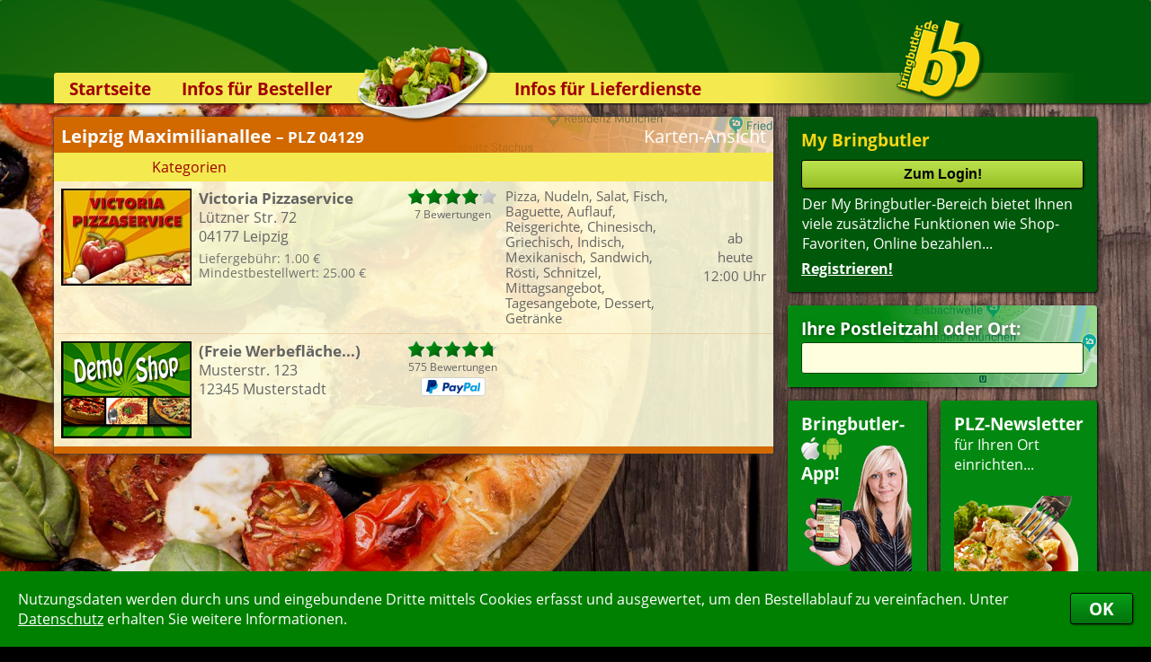

--- FILE ---
content_type: text/html; charset=ISO-8859-1
request_url: https://www.bringbutler.de/suchergebnis_poid_133222_plz_04129_city_Leipzig%20Maximilianallee.php
body_size: 8621
content:
<!DOCTYPE HTML PUBLIC "-//W3C//DTD HTML 4.01//EN" "http://www.w3.org/TR/html4/strict.dtd">
<html><head><title>Lieferservice in Leipzig Maximilianallee | Hier bestellen – Bringdienst Pizzaservice Heimservice Pizzataxi Lieferdienst</title><meta http-equiv='content-type' content='text/html; charset=ISO-8859-1'><meta name='description' content='Die Lieferservice-Auswahl beim Bringbutler&reg; in 04129 Leipzig Maximilianallee – Suchen &raquo; Finden &raquo; Bestellen &raquo; Essen (auch als App) &bull; Pizza bestellen in Leipzig Maximilianallee'><meta name='keywords' content='Leipzig,Maximilianallee,04129,Pizza,Lieferservice,Pizzaservice,Bringdienst,Pizza online,Pizza-Service,Pizza bestellen,Pizza-Taxi,Heimservice,Lieferdienst,Pizzataxi,Bringdienste,Bringservice,Pizzadienst,Pizzabestellung,Bestellung,Essen bestellen,Online bestellen'><meta name='msApplication-ID' content='BringbutlerGmbH.Bringbutler'><meta name='msApplication-PackageFamilyName' content='BringbutlerGmbH.Bringbutler_6w254e01nap1e'><meta name='robots' content='index,follow,noodp'><link rel='stylesheet' type='text/css' href='/css/siteV19.css'>
 <link rel='stylesheet' type='text/css' href='/css/Fonts.css'>
 <link rel='stylesheet' type='text/css' href='/css/BewertungsBalken.css'>
 <link rel='stylesheet' type='text/css' href='/css/MyBBBewertung.css'><link rel='canonical' href='https://www.bringbutler.de/suchergebnis_poid_133222_plz_04129_city_Leipzig%20Maximilianallee.php'>
 <link rel='publisher' href='https://plus.google.com/101187376678284067409'>
 <link rel='icon' href='/favicon.ico' type='image/x-icon'><link rel='alternate' media='only screen and (max-width: 1200px)' href='https://www.bringbutler.de/cgi-binPZ/mPZ.fpl?RefererID=&CSSFarben=BB&QuickLogin=&RequestedPage=suchergebnis&poid=133222'><script src='/JavaScript/CookieHandler.js'></script><script src='/JavaScript/InfoBox2.js'></script><script src='/JavaScript/ReadWriteFormularCookies.js'></script><script src='/JavaScript/FormCheckerWithMessageBox.js'></script><script src='/JavaScript/WindowManager.js'></script><script src='/JavaScript/Ajax2.js'></script><script src='/JavaScript/ScrollTo.js'></script><script src='/JavaScript/UpAndDown.js'></script><script src='/JavaScript/KeyBlocker.js'></script><script src='/JavaScript/UserFileUpload.js'></script><script src='/JavaScript/Bringbutler7.js'></script><script src='/JavaScript/MyBB.js'></script><script src='/JavaScript/Facebook.js'></script><script>WriteCookieDays('BB_Random', '0.013049040716627', '1');WriteCookieDays('RefererID', 'ShopSearchBB', '1');</script></head><body><div id='ShopinfoABox_InfoBox' style="position:absolute; min-width:292px; width:292px; top:500px; left:-600px; opacity:0; clip:rect(40px,146px,40px,146px); z-index:1000; transition:visibility 0.4s,opacity 0.4s,clip 0.4s"><table style='border-radius:4px; box-shadow:1px 1px 2px #222'><tr><td class='InfoBoxHeader' style='width:292px; border-radius:4px 4px 0 0; text-align:center; padding:7px 4px 7px 4px'><b style='color:white'>Infos zum Lieferservice</b></td><tr><td class='InfoBoxText' style='padding:10px 10px 10px 10px; border-radius:0 0 4px 4px'><div id='ShopinfoAText'></div></td></table></div><div id='DivBG'><img src='/BImage/0.jpg' onLoad='this.parentElement.style.opacity=1'></div><div id='CookiesBestaetigen'><div><table><tr><td>Nutzungsdaten werden durch uns und eingebundene Dritte mittels Cookies erfasst und ausgewertet, um den Bestellablauf zu vereinfachen. Unter <a href='https://www.bringbutler.de/datenschutz.php' target=blank>Datenschutz</a> erhalten Sie weitere Informationen.</td><td><button type='button' onClick="WriteCookieDays('CookiesBestaetigt', '1', '1000'); document.getElementById('CookiesBestaetigen').style.bottom = -document.getElementById('CookiesBestaetigen').offsetHeight+'px';">OK</button></td></tr></table></div></div><div id='AjaxHiddenTarget'></div><div id='AjaxSearch' class='searchajax'></div><div id='MyBBAjaxSearch' class='searchajax'></div><div id='MyBBBewertung'><div id='MyBBBewertungCloseIcon' class='Kreiskreuz' onClick="HideBewertungBox();"></div><div id='MyBBBewertungContent' class='MyBBBewertungContent'></div></div><div id='BlackLayer'></div><div id='BlackLayerMyBBBewertung'></div><div id='MSGDiv'>
 <div id='MSGCloseImg'></div>
 <div id='MSGHead' class='PTitel'></div>
 <div id='MSGContent' class='Gradient PT'>
 </div>
 </div><div id='headerContainer'><div id='SushiEckeLinks'><img src='/images/SushiEckeLinks.png' align=right></div><div id='PizzaEcke'><img src='/images/PizzaEcke.png'></div><div class='header'><div class='GelberBalken' style='background:-webkit-linear-gradient(left, rgba(244,234,79,1) 68%, rgba(244,234,79,0) 98%)'></div><img id='LogoHeader' src='/images/LogoHeader.png'><div id='RootLink' title='zur Startseite...' onClick="top.location.href='https://www.bringbutler.de/'"></div><img id='SalatHeader' src='/images/SalatHeader.png'><div class='navi'><div class='naviOpener'><a href='https://www.bringbutler.de/'>Startseite</a></div><div class='naviOpener' onMouseOver="this.firstElementChild.nextSibling.style.height = this.firstElementChild.nextSibling.firstElementChild.offsetHeight+'px'" onMouseOut="this.firstElementChild.nextSibling.style.height = '0px'"><a href='https://www.bringbutler.de/lieferservice-app.php'>Infos für Besteller</a><div class='naviheightsetter'><div><a href='https://www.bringbutler.de/lieferservice-app.php'>Lieferservice-App&nbsp;</a><a href='https://www.bringbutler.de/weiterempfehlen.php'>Weiterempfehlen</a><a href='https://www.bringbutler.de/newsletter.php'>Newsletter</a><a href='https://www.bringbutler.de/sicherheit.php'>Sicherheit</a><a href='https://www.bringbutler.de/kontakt.php'>Kontakt</a><div style='height:6px; background-color:rgb(0,89,10); border-radius:0 0 5px 5px'></div></div></div></div><div class='naviOpener' onMouseOver="this.firstElementChild.nextSibling.style.height = this.firstElementChild.nextSibling.firstElementChild.offsetHeight+'px'" onMouseOut="this.firstElementChild.nextSibling.style.height = '0px'"><a href='https://www.bringbutler.de/kassensystem.php'>Infos für Lieferdienste</a><div class='naviheightsetter'><div><a href='https://www.bringbutler.de/kassensystem.php'>Kassensystem &nbsp;</a><a href='https://www.bringbutler.de/zuverlaessigkeit.php'>Zuverlässigkeit</a><a href='https://www.bringbutler.de/sicherheit.php'>Sicherheit</a><a href='https://www.bringbutler.de/deronline-shop.php'>Der Online-Shop</a><a href='https://www.bringbutler.de/dasbestellsystem.php'>Das Bestellsystem</a><a href='https://www.bringbutler.de/derbestellvorgang.php'>Der Bestellvorgang</a><a href='https://www.bringbutler.de/uebertragung.php'>Übertragung</a><a href='https://www.bringbutler.de/testshop.php'>Testshop</a><a href='https://www.bringbutler.de/styles.php'>Styles</a><a href='https://www.bringbutler.de/kontakt.php'>Kontakt</a><div style='height:6px; background-color:rgb(0,89,10); border-radius:0 0 5px 5px'></div></div></div></div></div></div></div><div id='main'><div class='right'><div class='menu'><table><tr><td><h6 style='color:rgb(250,215,20)'>My Bringbutler</h6><input type=submit class='MyBBinp' style='margin:0 0 6px 0' onClick="top.location.href='https://www.bringbutler.de/mybringbutler_NewLogin_1.php'" value='Zum Login!'><br><p style='font-size:12pt; margin-left:1px'>Der My Bringbutler-Bereich bietet Ihnen viele zusätzliche Funktionen wie Shop- Favoriten, Online bezahlen...<br><div style='margin-top:6px'><a href='https://www.bringbutler.de/mybringbutler_Register_1.php' class='menu' style='font-size:12pt'>Registrieren!</a></div></p></td></tr></table></div><div class='PLZSearchRechts'><div class='TextboxGreen' style='background:-webkit-linear-gradient(left, rgba(2,136,16,1) 30%, rgba(2,136,16,0.2) 100%)'><h6 style='margin-bottom:3px; text-shadow: 1px 1px 5px rgba(0,0,0,0.5);'>Ihre Postleitzahl oder Ort:</h6><input class='PLZSearch' type=text name='Search_m' size=6 maxlength=15 autocomplete='off' onKeyUp="if(this.value.length > 2 && KeyBlocker(event, '13|37|38|39|40')) {ShowAjaxSearchDIV (this);Update('AjaxSearch', '/cgi-bin/bringbutler_SearchPoid_Ajax.fpl?Search='+this.value, 1);}else if (this.value.length <= 2) {HideAjaxSearchDIV();}"> </div></div><div style='height:238px'><div class='TextboxGreen' style='float:left; height:193px; width:125px; margin-right:15px; cursor:pointer' onClick="top.location.href='https://www.bringbutler.de/lieferservice-app.php'" title='Lieferservice-App'><div style='height:100%; background:url(/images/HandyGirl2.gif) no-repeat 3px 37px' ><h6 style='margin-bottom:3px'>Bringbutler-</h6><img src='/icons/iPhone25.png' alt='Lieferservice, Pizzaservice und Pizzataxi-App' border=0> <img src='/icons/Android25.png' alt='Pizza-per-App-bestellen' border=0><h6 style='margin-top:-3px'>App!</h6></div></div><div class='TextboxGreen' style='float:left; height:193px; width:144px; cursor:pointer' onClick="top.location.href='https://www.bringbutler.de/newsletter.php'" title='PLZ-Newsletter anmelden...'><h6>PLZ-Newsletter</h6>für Ihren Ort<br>einrichten...<img src='/images/StartseitePasta.png' alt='Pasta' style='margin-top:24px'></div></div><div id='bew' class='bew'><table><tr><td><h6>Aktuelle Bewertungen:</h6></td></tr><tr><td class='bew-con'><table><tr id='ShopinfoABox' onMouseOver="document.getElementById('ShopinfoAText').innerHTML = '<div class=\'BewPop\'><img src=\'/QuickDillingen/SearchList.gif\' alt=\'Lieferservice Quick Pizzaservice Dillingen\' title=\'Lieferservice Quick Pizzaservice Dillingen\'><b>Quick Pizzaservice Dillingen</b><br>Parkstr. 21<br>89407 Dillingen</div>'" onMouseMove="ShowInfoBox(this,25,0,275,100);" onMouseOut ="HideInfoBox(this);" onClick="WindowOpen('https://www.bringbutler.de/cgi-bin/Show_BewertungenV2.pl?SHOP=QuickDillingen&Filialennummer=0','ShopWindow',280,185,650,660,'scrollbars=yes');" ><td>20:54</td><td><div style='background:url(/images/bew_sterne_grey_middle.png) no-repeat left top; background-size:84px 15px; width:84px'><div style='background:url(/images/bew_sterne_green_middle.png) no-repeat left top; background-size:inherit; height:15px; width:90%;'></div></div></td></tr><tr id='ShopinfoABox' onMouseOver="document.getElementById('ShopinfoAText').innerHTML = '<div class=\'BewPop\'><img src=\'/LuganoTuerkenfeld/SearchList.jpg\' alt=\'Lieferservice Lugano Pizzaservice\' title=\'Lieferservice Lugano Pizzaservice\'><b>Lugano Pizzaservice</b><br>Moorenweiser Str. 4<br>82299 Türkenfeld</div>'" onMouseMove="ShowInfoBox(this,25,0,275,100);" onMouseOut ="HideInfoBox(this);" onClick="WindowOpen('https://www.bringbutler.de/cgi-bin/Show_BewertungenV2.pl?SHOP=LuganoTuerkenfeld&Filialennummer=0','ShopWindow',280,185,650,660,'scrollbars=yes');" ><td>19:29</td><td><div style='background:url(/images/bew_sterne_grey_middle.png) no-repeat left top; background-size:84px 15px; width:84px'><div style='background:url(/images/bew_sterne_green_middle.png) no-repeat left top; background-size:inherit; height:15px; width:100%;'></div></div>Gute Qualität und schnelle Lieferung!</td></tr><tr id='ShopinfoABox' onMouseOver="document.getElementById('ShopinfoAText').innerHTML = '<div class=\'BewPop\'><img src=\'/Megusta/SearchList.gif\' alt=\'Lieferservice Pizzeria Me Gusta\' title=\'Lieferservice Pizzeria Me Gusta\'><b>Pizzeria Me Gusta</b><br>Germanenstr. 14<br>86343 Königsbrunn</div>'" onMouseMove="ShowInfoBox(this,25,0,275,100);" onMouseOut ="HideInfoBox(this);" onClick="WindowOpen('https://www.bringbutler.de/cgi-bin/Show_BewertungenV2.pl?SHOP=Megusta&Filialennummer=0','ShopWindow',280,185,650,660,'scrollbars=yes');" ><td>18:52</td><td><div style='background:url(/images/bew_sterne_grey_middle.png) no-repeat left top; background-size:84px 15px; width:84px'><div style='background:url(/images/bew_sterne_green_middle.png) no-repeat left top; background-size:inherit; height:15px; width:70%;'></div></div>Leider heute kein Dip dabei gewesen bei den American Snack Rolls...</td></tr><tr id='ShopinfoABox' onMouseOver="document.getElementById('ShopinfoAText').innerHTML = '<div class=\'BewPop\'><img src=\'/PizzaDriveHemsbach/SearchList.jpg\' alt=\'Lieferservice Pizza Drive\' title=\'Lieferservice Pizza Drive\'><b>Pizza Drive</b><br>Berliner Str. 1<br>69502 Hemsbach</div>'" onMouseMove="ShowInfoBox(this,25,0,275,100);" onMouseOut ="HideInfoBox(this);" onClick="WindowOpen('https://www.bringbutler.de/cgi-bin/Show_BewertungenV2.pl?SHOP=PizzaDriveHemsbach&Filialennummer=0','ShopWindow',280,185,650,660,'scrollbars=yes');" ><td>17:47</td><td><div style='background:url(/images/bew_sterne_grey_middle.png) no-repeat left top; background-size:84px 15px; width:84px'><div style='background:url(/images/bew_sterne_green_middle.png) no-repeat left top; background-size:inherit; height:15px; width:100%;'></div></div>Essen ist wie immer sehr lecker und Lieferzeiten sind zu 90% immer...</td></tr><tr id='ShopinfoABox' onMouseOver="document.getElementById('ShopinfoAText').innerHTML = '<div class=\'BewPop\'><img src=\'/SpezialPizza/SearchList.jpg\' alt=\'Lieferservice Spezial Indisch\' title=\'Lieferservice Spezial Indisch\'><b>Spezial Indisch</b><br>Guldenstr. 33<br>86343 Königsbrunn</div>'" onMouseMove="ShowInfoBox(this,25,0,275,100);" onMouseOut ="HideInfoBox(this);" onClick="WindowOpen('https://www.bringbutler.de/cgi-bin/Show_BewertungenV2.pl?SHOP=SpezialPizza&Filialennummer=0','ShopWindow',280,185,650,660,'scrollbars=yes');" ><td>13:23</td><td><div style='background:url(/images/bew_sterne_grey_middle.png) no-repeat left top; background-size:84px 15px; width:84px'><div style='background:url(/images/bew_sterne_green_middle.png) no-repeat left top; background-size:inherit; height:15px; width:100%;'></div></div></td></tr><tr id='ShopinfoABox' onMouseOver="document.getElementById('ShopinfoAText').innerHTML = '<div class=\'BewPop\'><img src=\'/Nudelland/SearchList.jpg\' alt=\'Lieferservice Nudelland Recklinghausen-Süd\' title=\'Lieferservice Nudelland Recklinghausen-Süd\'><b>Nudelland Recklinghausen-Süd</b><br>Bochumer Str. 83<br>45663 Recklinghausen</div>'" onMouseMove="ShowInfoBox(this,25,0,275,100);" onMouseOut ="HideInfoBox(this);" onClick="WindowOpen('https://www.bringbutler.de/cgi-bin/Show_BewertungenV2.pl?SHOP=Nudelland&Filialennummer=10','ShopWindow',280,185,650,660,'scrollbars=yes');" ><td>11:51</td><td><div style='background:url(/images/bew_sterne_grey_middle.png) no-repeat left top; background-size:84px 15px; width:84px'><div style='background:url(/images/bew_sterne_green_middle.png) no-repeat left top; background-size:inherit; height:15px; width:90%;'></div></div></td></tr><tr id='ShopinfoABox' onMouseOver="document.getElementById('ShopinfoAText').innerHTML = '<div class=\'BewPop\'><img src=\'/Pizzapastaland/SearchList.gif\' alt=\'Lieferservice PizzaPastaLand ®\' title=\'Lieferservice PizzaPastaLand ®\'><b>PizzaPastaLand ®</b><br>Lothringer Str. 11<br>44805 Bochum</div>'" onMouseMove="ShowInfoBox(this,25,0,275,100);" onMouseOut ="HideInfoBox(this);" onClick="WindowOpen('https://www.bringbutler.de/cgi-bin/Show_BewertungenV2.pl?SHOP=Pizzapastaland&Filialennummer=1','ShopWindow',280,185,650,660,'scrollbars=yes');" ><td>21:04</td><td><div style='background:url(/images/bew_sterne_grey_middle.png) no-repeat left top; background-size:84px 15px; width:84px'><div style='background:url(/images/bew_sterne_green_middle.png) no-repeat left top; background-size:inherit; height:15px; width:100%;'></div></div></td></tr><tr id='ShopinfoABox' onMouseOver="document.getElementById('ShopinfoAText').innerHTML = '<div class=\'BewPop\'><img src=\'/Nudelland/SearchList.jpg\' alt=\'Lieferservice Nudelland Recklinghausen-Süd\' title=\'Lieferservice Nudelland Recklinghausen-Süd\'><b>Nudelland Recklinghausen-Süd</b><br>Bochumer Str. 83<br>45663 Recklinghausen</div>'" onMouseMove="ShowInfoBox(this,25,0,275,100);" onMouseOut ="HideInfoBox(this);" onClick="WindowOpen('https://www.bringbutler.de/cgi-bin/Show_BewertungenV2.pl?SHOP=Nudelland&Filialennummer=10','ShopWindow',280,185,650,660,'scrollbars=yes');" ><td>19:29</td><td><div style='background:url(/images/bew_sterne_grey_middle.png) no-repeat left top; background-size:84px 15px; width:84px'><div style='background:url(/images/bew_sterne_green_middle.png) no-repeat left top; background-size:inherit; height:15px; width:90%;'></div></div>Sehr zufrieden</td></tr><tr id='ShopinfoABox' onMouseOver="document.getElementById('ShopinfoAText').innerHTML = '<div class=\'BewPop\'><img src=\'/Nemo/SearchList.gif\' alt=\'Lieferservice Pizzaservice Nemo\' title=\'Lieferservice Pizzaservice Nemo\'><b>Pizzaservice Nemo</b><br>Blücherstr. 60<br>86165 Augsburg-Lechhausen</div>'" onMouseMove="ShowInfoBox(this,25,0,275,100);" onMouseOut ="HideInfoBox(this);" onClick="WindowOpen('https://www.bringbutler.de/cgi-bin/Show_BewertungenV2.pl?SHOP=Nemo&Filialennummer=0','ShopWindow',280,185,650,660,'scrollbars=yes');" ><td>18:35</td><td><div style='background:url(/images/bew_sterne_grey_middle.png) no-repeat left top; background-size:84px 15px; width:84px'><div style='background:url(/images/bew_sterne_green_middle.png) no-repeat left top; background-size:inherit; height:15px; width:100%;'></div></div>Besten essen bei Pizza nemo Augsburg gibt nur Empfehlen </td></tr><tr id='ShopinfoABox' onMouseOver="document.getElementById('ShopinfoAText').innerHTML = '<div class=\'BewPop\'><img src=\'/ToscanaHeilbronn/SearchList.jpg\' alt=\'Lieferservice La Toscana - Pizza Shuttle\' title=\'Lieferservice La Toscana - Pizza Shuttle\'><b>La Toscana - Pizza Shuttle</b><br>Südstr. 88<br>74072 Heilbronn</div>'" onMouseMove="ShowInfoBox(this,25,0,275,100);" onMouseOut ="HideInfoBox(this);" onClick="WindowOpen('https://www.bringbutler.de/cgi-bin/Show_BewertungenV2.pl?SHOP=ToscanaHeilbronn&Filialennummer=0','ShopWindow',280,185,650,660,'scrollbars=yes');" ><td>17:45</td><td><div style='background:url(/images/bew_sterne_grey_middle.png) no-repeat left top; background-size:84px 15px; width:84px'><div style='background:url(/images/bew_sterne_green_middle.png) no-repeat left top; background-size:inherit; height:15px; width:100%;'></div></div></td></tr></table></td></tr><tr><td class='bew-bot'><a href='https://www.bringbutler.de/index_MoreResults_1.php' rel='nofollow'>mehr..</a></td></tr></table></div><div id='SearchAddOnInfoDIV'></div></div><div class='con'><script type='text/javascript'>
 var WindowWidth = Math.min(screen.availWidth,1195);var WindowHeight = Math.min(screen.availHeight,888);</script><form name='InternForm' style='margin-top:0pt' action='/suchergebnis.php' method=post target=_self><input type='hidden' name='poid' value='133222'><input type='hidden' name='plz' value='04129'><input type='hidden' name='city' value='Leipzig Maximilianallee'><div id='BewertungeninfoBox_InfoBox' style="position:absolute; min-width:630px; width:630px; top:500px; left:-600px; opacity:0; clip:rect(40px,315px,40px,315px); z-index:1000; transition:visibility 0.4s,opacity 0.4s,clip 0.4s"><table style='border-radius:4px; box-shadow:1px 1px 2px #222'><tr><td class='InfoBoxHeader' style='width:630px; border-radius:4px 4px 0 0; text-align:center; padding:7px 4px 7px 4px'>Details zu den Kundenbewertungen</td><tr><td class='InfoBoxText' style='padding:10px 10px 10px 10px; border-radius:0 0 4px 4px'><div id='BewertungeninfoText'></div></td></table></div><div id='KategorieFilterBox_InfoBox' style="position:absolute; min-width:700px; width:700px; top:500px; left:-600px; opacity:0; clip:rect(40px,350px,40px,350px); z-index:1000; transition:visibility 0.4s,opacity 0.4s,clip 0.4s"><table style='border-radius:4px; box-shadow:1px 1px 2px #222'><tr><td class='InfoBoxHeader' style='width:700px; border-radius:4px 4px 0 0; text-align:center; padding:7px 4px 7px 4px'><img src='/icons/BBFilterWeiss.png' style='float:right; width:38px'>Suchoptionen</td><tr><td class='InfoBoxText' style='padding:10px 10px 10px 10px; border-radius:0 0 4px 4px'><table style='margin-left:3px; min-width:330px'>
 <tr>
 <td colspan=2 style='padding:3px 0 2px 0'><b>Sortierung:</b></td>
 </tr>
 <tr>
 <td style='width:115px'>
 <label class='KatBox' for='rank' ><input class='OwnCheck OwnRadio' type=radio name='sort' id='rank' value='rank' checked><div></div>Bewertung</b></label><br>
 <label class='KatBox' for='fav' ><input class='OwnCheck OwnRadio' type=radio name='sort' id='fav' value='fav' ><div></div>Favoriten</b></label>
 </td>
 <td style='width:141px'>
 <label class='KatBox' for='rab' ><input class='OwnCheck OwnRadio' type=radio name='sort' id='rab' value='rab' ><div></div>Rabatt</b></label><br>
 <label class='KatBox' for='op' ><input class='OwnCheck OwnRadio' type=radio name='sort' id='op' value='op' ><div></div>Onlinezahlung</b></label>
 </td>
 <td style='width:176px'>
 <label class='KatBox' for='min' ><input class='OwnCheck OwnRadio' type=radio name='sort' id='min' value='min' ><div></div>Mindestbestellwert</b></label><br>
 <label class='KatBox' for='lg' ><input class='OwnCheck OwnRadio' type=radio name='sort' id='lg' value='lg' ><div></div>Liefergebühr</b></label>
 </td>
 <td>
 <label class='KatBox' for='name' ><input class='OwnCheck OwnRadio' type=radio name='sort' id='name' value='name' ><div></div>Name</b></label><br>
 <label class='KatBox' for='alter'><input class='OwnCheck OwnRadio' type=radio name='sort' id='alter' value='alter' ><div></div>Alter</b> <i>(ältester Shop zuerst)</i></label>
 </td>
 </tr>
 </table><table style='margin-left:3px'>
 <tr><td colspan=2 style='padding:12px 0 2px 0'><b>Kategorien-Filter:</b></td></tr>
 <tr><td><div class='KatDivs'><label class='KatBox' for='Kat_4'><input class='OwnCheck' type=checkbox name='Kat_4' id='Kat_4' value=1><div></div>Pizza</label><br><label class='KatBox' for='Kat_8'><input class='OwnCheck' type=checkbox name='Kat_8' id='Kat_8' value=1><div></div>Nudeln</label><br><label class='KatBox' for='Kat_12'><input class='OwnCheck' type=checkbox name='Kat_12' id='Kat_12' value=1><div></div>Salat</label><br><label class='KatBox' for='Kat_20'><input class='OwnCheck' type=checkbox name='Kat_20' id='Kat_20' value=1><div></div>Fisch</label><br></div><div class='KatDivs'><label class='KatBox' for='Kat_24'><input class='OwnCheck' type=checkbox name='Kat_24' id='Kat_24' value=1><div></div>Baguette</label><br><label class='KatBox' for='Kat_32'><input class='OwnCheck' type=checkbox name='Kat_32' id='Kat_32' value=1><div></div>Auflauf</label><br><label class='KatBox' for='Kat_40'><input class='OwnCheck' type=checkbox name='Kat_40' id='Kat_40' value=1><div></div>Reisgerichte</label><br><label class='KatBox' for='Kat_44'><input class='OwnCheck' type=checkbox name='Kat_44' id='Kat_44' value=1><div></div>Chinesisch</label><br></div><div class='KatDivs'><label class='KatBox' for='Kat_48'><input class='OwnCheck' type=checkbox name='Kat_48' id='Kat_48' value=1><div></div>Griechisch</label><br><label class='KatBox' for='Kat_52'><input class='OwnCheck' type=checkbox name='Kat_52' id='Kat_52' value=1><div></div>Indisch</label><br><label class='KatBox' for='Kat_56'><input class='OwnCheck' type=checkbox name='Kat_56' id='Kat_56' value=1><div></div>Mexikanisch</label><br><label class='KatBox' for='Kat_66'><input class='OwnCheck' type=checkbox name='Kat_66' id='Kat_66' value=1><div></div>Sandwich</label><br></div><div class='KatDivs'><label class='KatBox' for='Kat_67'><input class='OwnCheck' type=checkbox name='Kat_67' id='Kat_67' value=1><div></div>Rösti</label><br><label class='KatBox' for='Kat_68'><input class='OwnCheck' type=checkbox name='Kat_68' id='Kat_68' value=1><div></div>Schnitzel</label><br><label class='KatBox' for='Kat_70'><input class='OwnCheck' type=checkbox name='Kat_70' id='Kat_70' value=1><div></div>Mittagsangebot</label><br><label class='KatBox' for='Kat_71'><input class='OwnCheck' type=checkbox name='Kat_71' id='Kat_71' value=1><div></div>Tagesangebote</label><br></div><div class='KatDivs'><label class='KatBox' for='Kat_84'><input class='OwnCheck' type=checkbox name='Kat_84' id='Kat_84' value=1><div></div>Dessert</label><br><label class='KatBox' for='Kat_88'><input class='OwnCheck' type=checkbox name='Kat_88' id='Kat_88' value=1><div></div>Getränke</label><br></td></tr>
 </table><table>
 <tr>
 <td colspan=2 style='padding:12px 0 2px 0'><b>Liefertermin:</b></td>
 </tr>
 <tr>
 <td style='padding-top:4px' nowrap><label for='sofort'><input class='OwnCheck OwnRadio' type=radio name='SofortOderTermin' id='sofort' value='sofort' checked><div></div>sofort</label></td>
 <td nowrap><label for='termin'><input class='OwnCheck OwnRadio MyPZ' type=radio name='SofortOderTermin' id='termin' value='termin' ><div></div>für </label><span><select name='TerminLieferungDay' id='TerminLieferungDay' onChange="SofortOderTermin[1].checked = true;" style='font-weight:normal'><option value='0' selected>heute</option><option value='1'>Montag</option><option value='2'>Dienstag</option><option value='3'>Mittwoch</option><option value='4'>Donnerstag</option><option value='5'>Freitag</option><option value='6'>Samstag</option></select> um <select name='TerminLieferungHour' id='TerminLieferungHour' onChange="SofortOderTermin[1].checked = true;" style='font-weight:normal'><option value='00'>00</option><option value='01'>01</option><option value='02'>02</option><option value='03' selected>03</option><option value='04'>04</option><option value='05'>05</option><option value='06'>06</option><option value='07'>07</option><option value='08'>08</option><option value='09'>09</option><option value='10'>10</option><option value='11'>11</option><option value='12'>12</option><option value='13'>13</option><option value='14'>14</option><option value='15'>15</option><option value='16'>16</option><option value='17'>17</option><option value='18'>18</option><option value='19'>19</option><option value='20'>20</option><option value='21'>21</option><option value='22'>22</option><option value='23'>23</option></select>:<select name='TerminLieferungMinute' id='TerminLieferungMinute' onChange="SofortOderTermin[1].checked = true;" style='font-weight:normal'><option value='00' selected>00</option><option value='15'>15</option><option value='30'>30</option><option value='45'>45</option></select> Uhr bestellen</span></td>
 </tr>
 </table><table width=100% style='margin-top:13px'><tr>
 <td width=33%><input class='submit' style='width:98%' type=button value='Anwenden!' onClick='document.InternForm.submit()'></td>
 <td width=33% style='text-align:center'><input class='submit' style='width:98%; background:rgb(14,142,206)' type=button value='Zurücksetzen' onClick='ResetFilter(); setTimeout("document.InternForm.submit();", 800);'></td>
 <td width=33% style='text-align:right' ><input class='submit' style='width:98%; background:rgb(180,0,0)' type=button value='Schliessen' onClick='HideInfoBox(document.getElementById("KategorieFilterBox")); document.getElementById("BlackLayer").style.opacity = 0; window.setTimeout(function() { document.getElementById("BlackLayer").style.zIndex = -10; },600);'></td>
 </tr></table></td></table></div><div id='ShopinfoBox_InfoBox' style="position:absolute; min-width:234px; width:234px; top:500px; left:-600px; opacity:0; clip:rect(40px,117px,40px,117px); z-index:1000; transition:visibility 0.4s,opacity 0.4s,clip 0.4s"><table style='border-radius:4px; box-shadow:1px 1px 2px #222'><tr><td class='InfoBoxHeader' style='width:234px; border-radius:4px 4px 0 0; text-align:center; padding:7px 4px 7px 4px'>Info</td><tr><td class='InfoBoxText' style='padding:10px 10px 10px 10px; border-radius:0 0 4px 4px'><div id='ShopinfoText' style='text-align:center'></div></td></table></div><table class='search'>
 <tr>
 <td class='search-top' nowrap style='background:url(/images/GMaps.png) no-repeat 366px -57px'>
 <div style='background:-webkit-linear-gradient(left, rgba(209,104,0,1) 55%, rgba(209,104,0,0.2) 100%)'>
 <div><div title='Karte anzeigen' style='float:right; cursor:pointer' onMouseOver="if (document.getElementById('GoogleMapContainer').offsetHeight < 250) MapShow();"onClick="if (document.getElementById('GoogleMapContainer').offsetHeight < 250) { MapShow(); } else { MapHide(); }">Karten-Ansicht</div><b>Leipzig Maximilianallee <span style='font-size:85%'>– PLZ 04129</span></b></div></div></td></tr><tr>
 <td class='search-con'>
 <table class='search-result'><tr>
 <td id='GM' class='search-con' colspan=5>
 <div id='GoogleMapContainer'>
 <div id='GoogleMap'></div>
 </div>

 <script type='text/javascript'>function StartGoogleMap() {
 var GoogleMapOptions = {

 mapTypeId: google.maps.MapTypeId.ROADMAP,
 scaleControl: true,};
 var GoogleMap = new google.maps.Map(document.getElementById('GoogleMap'), GoogleMapOptions);

 var bounds = new google.maps.LatLngBounds(new google.maps.LatLng(51.3765662,12.3908761));
 bounds.extend(new google.maps.LatLng(51.3357686,12.3294084));
 GoogleMap.fitBounds(bounds);

 var DorfIconImage = new google.maps.MarkerImage ('https://maps.gstatic.com/mapfiles/ridefinder-images/mm_20_red.png', new google.maps.Size(12, 20), new google.maps.Point(0,0), new google.maps.Point(6,25));var MarkerDorf = new google.maps.Marker ({
 position: new google.maps.LatLng(51.3765662,12.3908761),
 map: GoogleMap,
 icon: DorfIconImage,animation: google.maps.Animation.DROP,
 });

 var InfoWindow = new google.maps.InfoWindow ({
 content: '',
 size: new google.maps.Size(250,250)
 });
 google.maps.event.addListener (MarkerDorf, 'mouseover', function() {
 InfoWindow.setContent('<div style="font:bold 9pt Tahoma,Arial; color:black">Leipzig Maximilianallee</div>');
 InfoWindow.open(GoogleMap,MarkerDorf);
 });var ShopIconImage = new google.maps.MarkerImage ('/GMimg/BB.png', new google.maps.Size(26,39), new google.maps.Point(0,0), new google.maps.Point(13,35));
 var Marker1 = new google.maps.Marker ({
 position: new google.maps.LatLng(51.3357686,12.3294084),
 map: GoogleMap,
 icon: ShopIconImage,});
 google.maps.event.addListener (Marker1, 'mouseover', function() {
 InfoWindow.setContent('<div style="width:300px; font:normal 10pt Tahoma,Arial; color:black"><img src="../VictoriaL/SearchList.jpg" style="box-shadow:0 0 2px #000; margin:0 6px 6px 0; height:71px" align=right><b>Victoria Pizzaservice</b><br />Lützner Str. 72<br />04177 Leipzig</div><div style="margin-top:2px; color:#555">Liefergebühr: 1.00&nbsp;&euro;<br>Mindestbestellwert: 25.00&nbsp;&euro;</div>');
 InfoWindow.open (GoogleMap,Marker1);
 });
 google.maps.event.addListener (Marker1, 'click', function() {
 window.open('/pzshop_VictoriaL_0__133222','_blank');
 });}</script></td></tr><tr><td class='search-topsub' id='KategorieFilterBox' colspan=5 nowrap style='padding-left:109px'>Kategorien</td></tr><tr class='search-text' onClick="window.open('/pzshop_VictoriaL_0__133222','_blank');"
 ><td nowrap><div class='FavDaumen'></div><img class='Logo' src='/VictoriaL/mail.jpg' hspace=0></td>
 <td style='color:rgb(100,100,100)'><b title='Victoria Pizzaservice' style='color:rgb(100,100,100)'>Victoria Pizzaservice</b><br>Lützner Str. 72<br>04177 Leipzig<div class='MBundLG'style='color:rgb(100,100,100)'>Liefergebühr: 1.00&nbsp;&euro;<br>Mindestbestellwert: 25.00&nbsp;&euro;</div></td><td>
 <table id='BewertungeninfoBox' cellspacing=0 cellpadding=0
 onMouseOver="document.getElementById('BewertungeninfoText').innerHTML = '<table class=\'PopUpBewert\'><tr><td colspan=3 style=\'border:0\'><table class=\'BewertungsBlock\'><tr><td><div class=\'BewSterne\'><div style=\'width:82px\'></div></td><td style=\'padding:1px 12px 10px 12px\'><b>82.9%</b> </td><td width=100% style=\'padding-top:4px; font-size:9pt\'>7 mal bewertet</td></tr><tr><td colspan=3><table><tr><td>5 Sterne</td><td><div><div style=\'width:57px\'><div id=\'SearchBewBalken5\'></div></div></div></td><td>4</td></tr><tr><td>4 Sterne</td><td><div><div style=\'width:15px\'><div id=\'SearchBewBalken4\'></div></div></div></td><td>1</td></tr><tr><td>3 Sterne</td><td><div><div style=\'width:15px\'><div id=\'SearchBewBalken3\'></div></div></div></td><td>1</td></tr><tr><td>2 Sterne</td><td><div><div style=\'width:15px\'><div id=\'SearchBewBalken2\'></div></div></div></td><td>1</td></tr><tr><td>1 Stern</td><td><div><div style=\'width:0px\'><div id=\'SearchBewBalken1\'></div></div></div></td><td>0</td></tr></table></td></tr></table></td></tr><tr><td colspan=3><b>Die letzten Bewertungen</b></td></tr><tr><td>26.02.2022</td><td class=\'LineBewert\' style=\'padding-top:4px\'><div class=\'BewSterneMiddle\'><div style=\'width:84px\'></div></td><td>&nbsp;</td></tr><tr><td>24.05.2021</td><td class=\'LineBewert\' style=\'padding-top:4px\'><div class=\'BewSterneMiddle\'><div style=\'width:34px\'></div></td><td>Ich bestelle für eine Lieferung und dann muss ich es selber Abholen das geht gar nicht und ich finde nichts wo ich wieder Stornieren kann&nbsp;</td></tr><tr><td>13.07.2019</td><td class=\'LineBewert\' style=\'padding-top:4px\'><div class=\'BewSterneMiddle\'><div style=\'width:84px\'></div></td><td>&nbsp;</td></tr><tr><td>14.02.2019</td><td class=\'LineBewert\' style=\'padding-top:4px\'><div class=\'BewSterneMiddle\'><div style=\'width:84px\'></div></td><td>&nbsp;</td></tr><tr><td>13.09.2018</td><td class=\'LineBewert\' style=\'padding-top:4px\'><div class=\'BewSterneMiddle\'><div style=\'width:50px\'></div></td><td>Dauerd viel zu lange eh das Essen da ist!&nbsp;</td></tr><tr><td>16.05.2014</td><td class=\'LineBewert\' style=\'padding-top:4px\'><div class=\'BewSterneMiddle\'><div style=\'width:67px\'></div></td><td>&nbsp;</td></tr><tr><td>08.05.2014</td><td class=\'LineBewert\' style=\'padding-top:4px\'><div class=\'BewSterneMiddle\'><div style=\'width:84px\'></div></td><td>&nbsp;</td></tr></table>'; window.setTimeout('SetSearchBewBalkenWidth()', 20);"
 onMouseMove="ShowInfoBox(this, 25, 0);"
 onMouseOut ="HideInfoBox(this);">
 <tr>
 <td>
 <div class='BewSterne'><div style='width:82px'>
 </div>
 </td>
 </tr>
 <tr>
 <td style='padding-top:2px; font-size:9pt; color:rgb(100,100,100)' nowrap>
 7 Bewertungen
 </td>
 </tr><tr>
 <td style='text-align:center; padding:1px 0 0 0; font-size:9.5pt; line-height:120%'></td>
 </tr>
 </table></td>
 <td style='color:rgb(100,100,100)'>Pizza, Nudeln, Salat, Fisch, Baguette, Auflauf, Reisgerichte, Chinesisch, Griechisch, Indisch, Mexikanisch, Sandwich, Rösti, Schnitzel, Mittagsangebot, Tagesangebote, Dessert, Getränke&nbsp;</td>
 <td id='ShopinfoBox' style='color:rgb(100,100,100)' onMouseOver="document.getElementById('ShopinfoText').innerHTML = 'Sie&nbsp;können&nbsp;jetzt&nbsp;eine<br>Vorbestellung zu einem Termin innerhalb der Öffnungszeiten aufgeben.';
 "
 onMouseMove="ShowInfoBox(this, 25, 0);"
 onMouseOut ="HideInfoBox(this);" nowrap>ab<br>heute<br>&nbsp;12:00&nbsp;Uhr&nbsp;</td>
 </tr><tr class='search-text' onClick="window.open('/pzshop_GrillstubeSaloniki_0__133222','_blank');"
 ><td nowrap><div class='FavDaumen'></div><img class='Logo' src='/GrillstubeSaloniki/mail.gif' hspace=0></td>
 <td style='color:rgb(100,100,100)'><b title='(Freie Werbefläche...)' style='color:rgb(100,100,100)'>(Freie Werbefläche...)</b><br>Musterstr. 123<br>12345 Musterstadt</td><td>
 <table id='BewertungeninfoBox' cellspacing=0 cellpadding=0
 onMouseOver="document.getElementById('BewertungeninfoText').innerHTML = '<table class=\'PopUpBewert\'><tr><td colspan=3 style=\'border:0\'><table class=\'BewertungsBlock\'><tr><td><div class=\'BewSterne\'><div style=\'width:95px\'></div></td><td style=\'padding:1px 12px 10px 12px\'><b>96.3%</b> </td><td width=100% style=\'padding-top:4px; font-size:9pt\'>575 mal bewertet</td></tr><tr><td colspan=3><table><tr><td>5 Sterne</td><td><div><div style=\'width:95px\'><div id=\'SearchBewBalken5\'></div></div></div></td><td>547</td></tr><tr><td>4 Sterne</td><td><div><div style=\'width:5px\'><div id=\'SearchBewBalken4\'></div></div></div></td><td>28</td></tr><tr><td>3 Sterne</td><td><div><div style=\'width:0px\'><div id=\'SearchBewBalken3\'></div></div></div></td><td>0</td></tr><tr><td>2 Sterne</td><td><div><div style=\'width:0px\'><div id=\'SearchBewBalken2\'></div></div></div></td><td>0</td></tr><tr><td>1 Stern</td><td><div><div style=\'width:0px\'><div id=\'SearchBewBalken1\'></div></div></div></td><td>0</td></tr></table></td></tr></table></td></tr><tr><td colspan=3><b>Die letzten Bewertungen</b></td></tr><tr><td>15.07.2025</td><td class=\'LineBewert\' style=\'padding-top:4px\'><div class=\'BewSterneMiddle\'><div style=\'width:84px\'></div></td><td>&nbsp;</td></tr><tr><td>15.07.2025</td><td class=\'LineBewert\' style=\'padding-top:4px\'><div class=\'BewSterneMiddle\'><div style=\'width:76px\'></div></td><td>&nbsp;</td></tr><tr><td>08.07.2025</td><td class=\'LineBewert\' style=\'padding-top:4px\'><div class=\'BewSterneMiddle\'><div style=\'width:67px\'></div></td><td>&nbsp;</td></tr><tr><td>08.07.2025</td><td class=\'LineBewert\' style=\'padding-top:4px\'><div class=\'BewSterneMiddle\'><div style=\'width:76px\'></div></td><td>Gutes essen&nbsp;</td></tr><tr><td>14.01.2025</td><td class=\'LineBewert\' style=\'padding-top:4px\'><div class=\'BewSterneMiddle\'><div style=\'width:84px\'></div></td><td>&nbsp;</td></tr><tr><td>20.08.2024</td><td class=\'LineBewert\' style=\'padding-top:4px\'><div class=\'BewSterneMiddle\'><div style=\'width:76px\'></div></td><td>Test&nbsp;</td></tr><tr><td>23.07.2024</td><td class=\'LineBewert\' style=\'padding-top:4px\'><div class=\'BewSterneMiddle\'><div style=\'width:76px\'></div></td><td>&nbsp;</td></tr><tr><td>25.06.2024</td><td class=\'LineBewert\' style=\'padding-top:4px\'><div class=\'BewSterneMiddle\'><div style=\'width:76px\'></div></td><td>Schnell geliefert!&nbsp;</td></tr><tr><td>25.06.2024</td><td class=\'LineBewert\' style=\'padding-top:4px\'><div class=\'BewSterneMiddle\'><div style=\'width:76px\'></div></td><td>War ganz ok!&nbsp;</td></tr><tr><td>25.06.2024</td><td class=\'LineBewert\' style=\'padding-top:4px\'><div class=\'BewSterneMiddle\'><div style=\'width:76px\'></div></td><td>Essen heiß und schnell geliefert.&nbsp;</td></tr></table>'; window.setTimeout('SetSearchBewBalkenWidth()', 20);"
 onMouseMove="ShowInfoBox(this, 25, 0);"
 onMouseOut ="HideInfoBox(this);">
 <tr>
 <td>
 <div class='BewSterne'><div style='width:95px'>
 </div>
 </td>
 </tr>
 <tr>
 <td style='padding-top:2px; font-size:9pt; color:rgb(100,100,100)' nowrap>
 575 Bewertungen
 </td>
 </tr><tr><td style='padding-top:3px'><img src='/icons/PayPalMiddle.png' title='Onlinezahlung möglich'></td></tr><tr>
 <td style='text-align:center; padding:1px 0 0 0; font-size:9.5pt; line-height:120%'></td>
 </tr>
 </table></td>
 <td style='color:rgb(100,100,100)'>&nbsp;</td>
 <td id='ShopinfoBox' style='color:rgb(100,100,100)' nowrap>&nbsp;</td>
 </tr></table>
 </td>
 </tr><tr><td colspan=5 class='search-bot'></td></tr></table></form><div id='Content4SearchAddOnInfoDIV'><div class='TextboxGreen'><h6 style='margin-bottom:12px'>
 <a style='text-decoration:none' href='/Leipzig.htm'>Leipzig</a><br><div style='font-size:11pt'>Liefergebiete in der näheren Umgebung:</div></h6><a class='aCity' title='Pizza-Lieferservice in Leipzig Breitenfeld' href='/suchergebnis_poid_65844_plz_04158_city_Leipzig%20Breitenfeld.php'>04158 Leipzig Breitenfeld</a><br><a class='aCity' title='Pizza-Lieferservice in Leipzig Gohlis' href='/suchergebnis_poid_65839_plz_04155_city_Leipzig%20Gohlis.php'>04155 Leipzig Gohlis</a><br><a class='aCity' title='Pizza-Lieferservice in Leipzig Gohlis-Mitte' href='/suchergebnis_poid_65841_plz_04157_city_Leipzig%20Gohlis-Mitte.php'>04157 Leipzig Gohlis-Mitte</a><br><a class='aCity' title='Pizza-Lieferservice in Leipzig Gohlis-Nord' href='/suchergebnis_poid_65842_plz_04157_city_Leipzig%20Gohlis-Nord.php'>04157 Leipzig Gohlis-Nord</a><br><a class='aCity' title='Pizza-Lieferservice in Leipzig Gohlis-Süd' href='/suchergebnis_poid_65840_plz_04155_city_Leipzig%20Gohlis-Süd.php'>04155 Leipzig Gohlis-Süd</a><br><a class='aCity' title='Pizza-Lieferservice in Leipzig Maximilianallee' href='/suchergebnis_poid_133222_plz_04129_city_Leipzig%20Maximilianallee.php'>04129 Leipzig Maximilianallee</a><br><a class='aCity' title='Pizza-Lieferservice in Leipzig Mockau-Nord' href='/suchergebnis_poid_65986_plz_04357_city_Leipzig%20Mockau-Nord.php'>04357 Leipzig Mockau-Nord</a><br><a class='aCity' title='Pizza-Lieferservice in Leipzig Mockau-Süd' href='/suchergebnis_poid_65987_plz_04357_city_Leipzig%20Mockau-Süd.php'>04357 Leipzig Mockau-Süd</a><br><a class='aCity' title='Pizza-Lieferservice in Leipzig Möckern' href='/suchergebnis_poid_65843_plz_04157_city_Leipzig%20Möckern.php'>04157 Leipzig Möckern</a><br><a class='aCity' title='Pizza-Lieferservice in Leipzig Möckern' href='/suchergebnis_poid_65859_plz_04159_city_Leipzig%20Möckern.php'>04159 Leipzig Möckern</a><br><a class='aCity' title='Pizza-Lieferservice in Leipzig Neue Messe' href='/suchergebnis_poid_65973_plz_04356_city_Leipzig%20Neue%20Messe.php'>04356 Leipzig Neue Messe</a><br><a class='aCity' title='Pizza-Lieferservice in Leipzig Schönefeld-Abtnaundorf' href='/suchergebnis_poid_65989_plz_04357_city_Leipzig%20Schönefeld-Abtnaundorf.php'>04357 Leipzig Schönefeld-Abtnaundorf</a><br><table itemscope itemtype='http://schema.org/Restaurant'>
 <tr>
 <td style='padding-top:12px; font-size:70%'>(Alle nebenstehenden <span itemprop='name'>Lieferdienste</span> in <span itemprop='address' itemscope itemtype='http://schema.org/PostalAddress'>
 <span itemprop='postalCode'>04129</span> <span itemprop='addressLocality'>Leipzig Maximilianallee</span></span>
 haben zusammen <span itemprop='aggregateRating' itemscope itemtype='http://schema.org/AggregateRating'><span itemprop='ratingCount'>7</span> Bewertungen und einen Durchschnitt von <span itemprop='ratingValue'>82.9%</span></span>)<span itemprop='geo' style='font-size:6pt; line-height:0; opacity:0' itemscope itemtype='http://schema.org/GeoCoordinates'>
 <span itemprop='latitude'>12.3908761</span>
 <span itemprop='longitude'>51.3765662</span>
 </span></td>
 </tr></table><div style='margin-top:12px; font-size:85%'>Fehlt ein Lieferservice oder stimmt etwas nicht? <a href='/LieferdienstAnmelden.php'>Dann hier melden!</div></div></div><script>
 function MapShow () {
 if (! document.getElementById('GoogleMap').innerHTML) LoadJS('https://maps.googleapis.com/maps/api/js?key=AIzaSyC6DlaHXADPZY8_vOYeFKnNBkGtrKblvks&language=de&region=DE&callback=StartGoogleMap');
 document.getElementById('GoogleMapContainer').style.height = '500px';
 document.getElementById('GoogleMap').style.top = '0px';
 }

 function MapHide () {
 document.getElementById('GoogleMapContainer').style.height = '0px';
 document.getElementById('GoogleMap').style.top = '-250px';
 }setTimeout("document.getElementById('SearchAddOnInfoDIV').innerHTML = document.getElementById('Content4SearchAddOnInfoDIV').innerHTML;",200);document.getElementById('SearchAddOnInfoDIV').style.display = 'block'; </script></div><div style='height:0; clear:both'>&nbsp;</div></div><div id='Fussnote'><table><tr><td><a class='Fussnote' href='https://www.bringbutler.de/'>Startseite</a><br><a class='Fussnote' href='https://www.bringbutler.de/lieferservice-app.php'>Lieferservice-App</a><br><a class='Fussnote' href='https://www.bringbutler.de/kassensystem.php'>Kassensystem</a><br><a class='Fussnote' href='https://www.bringbutler.de/zuverlaessigkeit.php'>Zuverlässigkeit</a><br><a class='Fussnote' href='https://www.bringbutler.de/sicherheit.php'>Sicherheit</a><br></td><td><a class='Fussnote' href='https://www.bringbutler.de/deronline-shop.php'>Der Online-Shop</a><br><a class='Fussnote' href='https://www.bringbutler.de/dasbestellsystem.php'>Das Bestellsystem</a><br><a class='Fussnote' href='https://www.bringbutler.de/derbestellvorgang.php'>Der Bestellvorgang</a><br><a class='Fussnote' href='https://www.bringbutler.de/uebertragung.php'>Übertragung</a><br><a class='Fussnote' href='https://www.bringbutler.de/testshop.php'>Testshop</a><br></td><td><a class='Fussnote' href='https://www.bringbutler.de/styles.php'>Styles</a><br><a class='Fussnote' href='https://www.bringbutler.de/newsletter.php'>Newsletter</a><br><a class='Fussnote' href='https://www.bringbutler.de/weiterempfehlen.php'>Weiterempfehlen</a><br><a class='Fussnote' href='https://www.bringbutler.de/datenschutz.php' rel='nofollow'>Datenschutz</a><br><a class='Fussnote' href='https://www.bringbutler.de/nutzungsbedingungen.php' rel='nofollow'>Nutzungsbedingungen</a><br></td><td><a class='Fussnote' href='https://www.bringbutler.de/agb.php' rel='nofollow'>AGB</a><br><a class='Fussnote' href='https://www.bringbutler.de/jobs.php'>Jobs</a><br><a class='Fussnote' href='https://www.bringbutler.de/pressetexte.php'>Pressetexte</a><br><a class='Fussnote' href='https://www.bringbutler.de/linkcollection_typ0.php'>Speisekarten</a><br><a class='Fussnote' href='https://pizabo.de'>Lieferservice</a><br></td><td><a class='Fussnote' href='https://www.bringbutler.de/kontakt.php'>Kontakt</a><br><a class='Fussnote' href='https://www.bringbutler.de/impressum.php' rel='nofollow'>Impressum</a><br><div class='Copyright'>Copyright &copy; 2001-2026<br>Bringbutler&reg; GmbH<br>01.02.2026 02:43:03</div></td><td><img src='/images/BBFussnote.png'></td></tr></table></div><script>document.getElementById('main').style.minHeight = (window.innerHeight - document.getElementById('headerContainer').offsetHeight - document.getElementById('Fussnote').offsetHeight) + 'px';</script><script>var ActivSHOP = '';var ActivFILIALENNUMMER = '';</script></body>
</html>